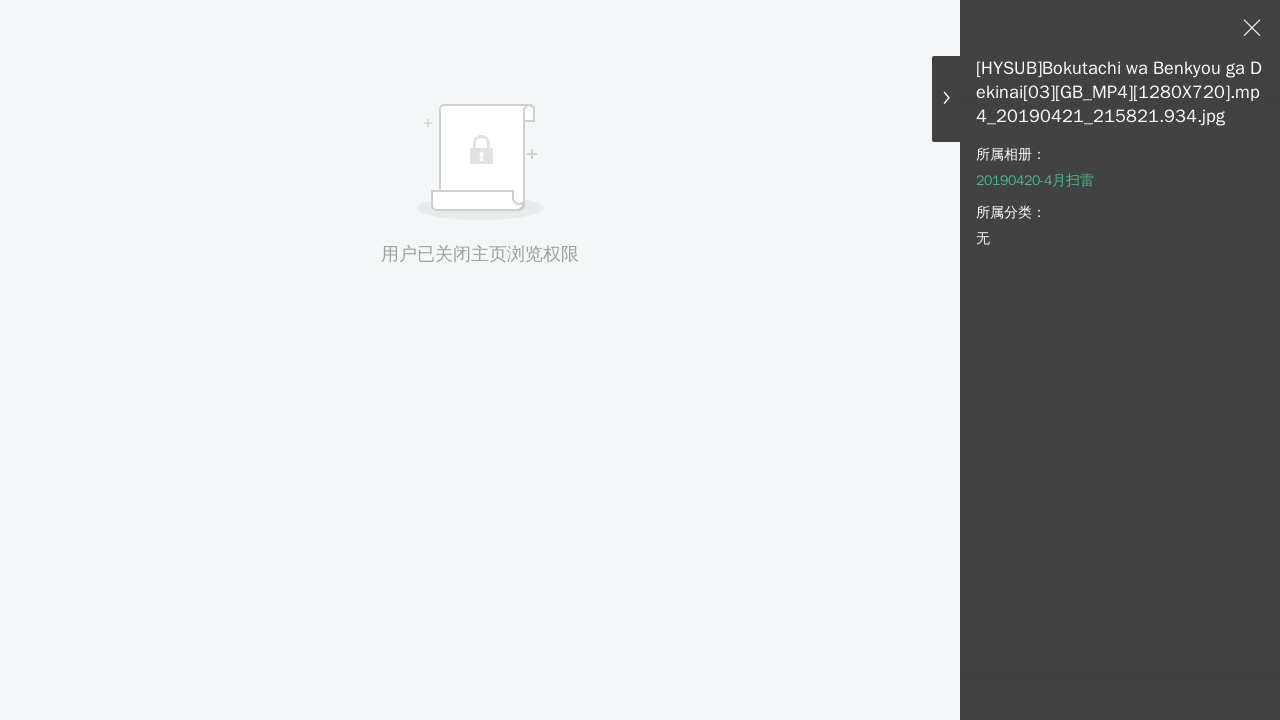

--- FILE ---
content_type: text/html; charset=utf-8
request_url: https://jpbeta.x.yupoo.com/24693494?uid=1
body_size: 11499
content:
<!DOCTYPE html>
<html lang="zh-CN" itemscope="itemscope" itemtype="http://schema.org/WebPage">
<head><link rel="stylesheet" href="https://s.yupoo.com/website/4.30.17/css/main.css">
  <meta charset="utf-8">
  <meta http-equiv="X-UA-Compatible" content="IE=edge">
  <meta name="msapplication-tap-highlight" content="no">
  <meta name="viewport" content="width=device-width,user-scalable=no,initial-scale=1,minimum-scale=1,maximum-scale=1">
  <title data-back=" | 又拍图片管家"> [HYSUB]Bokutachi wa Benkyou ga Dekinai[03][GB_MP4][1280X720].mp4_20190421_215821.934.jpg | 又拍图片管家</title>
  <meta name="description" itemprop="description" content="https://jpbeta.x.yupoo.com/24693494?uid&#x3D;1">
  
  
  <meta name="theme-color" content="#49bc85" data-online="#49bc85" data-offline="#c95050">
  <meta name="apple-mobile-web-app-capable" content="yes">
  <meta name="apple-mobile-web-app-status-bar-style" content="black">
  <meta name="apple-mobile-web-app-title" itemprop="name" content="[HYSUB]Bokutachi wa Benkyou ga Dekinai[03][GB_MP4][1280X720].mp4_20190421_215821.934.jpg">
  <meta name="msapplication-TileColor" content="#49bc85">

  
  

  <link rel="manifest" href="/manifest.webmanifest">

  <meta name="google-site-verification" content="-r64vf-Oy9kGPN7Er4PREto_oyuVQPkLU55QBamqid0">
  <meta name="mozilla-verification" content="00625dc29f15478194337b1647a1088d">
  <meta name="referrer" content="no-referrer-when-downgrade">
  <link rel="chrome-webstore-item" href="https://chrome.google.com/webstore/detail/icfjdnpipadcgbglphhojajmihnakpnp">
    <link rel="search" title="jpbeta" href="/opensearch.xml" type="application/opensearchdescription+xml">
    <script type="application/ld+json">
    {
      "@context": "http://schema.org",
      "@type": "WebSite",
      "url": "http://jpbeta.x.yupoo.com",
      "potentialAction": {
        "@type": "SearchAction",
        "target": "http://jpbeta.x.yupoo.com/search?q={search_term_string}&uid=1",
        "query-input": "required name=search_term_string"
      }
    }
    </script>

<!--[if lt IE 9]>
 <script>
    (function(){if(!/*@cc_on!@*/0)return;var e ="main, abbr,article,aside,audio,canvas,datalist,details,dialog,eventsource,figure,footer,header,hgroup,mark,menu,meter,nav,output,progress,section,time,video".split(','),i=e.length;while(i--){document.createElement(e[i])}})();
    (function(){
      // IE 8 只能使用在 DOM 上
      Object._defineProperty = Object.defineProperty;
      Object.defineProperty = function (obj, prop, opt) {
        if (obj instanceof Element || obj === Element.prototype) return Object._defineProperty(obj, prop, opt);
        obj[prop] = opt.value;
      }
    })();
 </script>
<![endif]-->
  <noscript>
    <style>
    * {
      -ms-animation-play-state: running !important;
      -o-animation-play-state: running !important;
      -webkit-animation-play-state: running !important;
      -moz-animation-play-state: running !important;
      animation-play-state: running !important;
    }
    </style>
  </noscript>

          <link rel="apple-touch-icon" href="https://s.yupoo.com/website/4.30.17/icons/logo1@128.png">
          <meta name="msapplication-TileImage" content="https://s.yupoo.com/website/4.30.17/icons/logo@558.png">
          <meta itemprop="image" content="https://s.yupoo.com/website/4.30.17/icons/logo1@558.png">
          <link rel="shortcut icon" href="https://s.yupoo.com/website/4.30.17/favicon.ico"><link href="https://s.yupoo.com/website/4.30.17/styles/common.css?be3dfebcfad0bbdeac34" rel="stylesheet"><link href="https://s.yupoo.com/website/4.30.17/styles/photo.css?be3dfebcfad0bbdeac34" rel="stylesheet"></head>
        
<body>
          <div style="display: none">
            <img src="https://s.yupoo.com/website/4.30.17/icons/logo1@558.png">
          </div>
        <div
          class="viewer__main "
          data-noautoblur
          tabindex="0"
          data-indexlockPermission="true"
          >
          <div id="infoCarry" data-username="jpbeta" data-notreport="" data-userid=11353 data-name=[HYSUB]Bokutachi$nbspwa$nbspBenkyou$nbspga$nbspDekinai[03][GB_MP4][1280X720].mp4_20190421_215821.934.jpg></div>
          <div class="viewer__left">
              <div class="viewer__table viewer__empty">
                <div class="empty__main empty__minheight">
                    <div class="empty__empty">
                            <div class="empty_emptymain">
                                <img src="https://s.yupoo.com/website/4.30.17/imgs/ic_image1.png">
                                <p class="empty__emptytitle">
                                    用户已关闭主页浏览权限
                                </p>
                            </div>
                    </div>
                </div>
              </div>
          </div>
          <div class="viewer__oldwrap">
            <div class="viewer__toggle_info onlydesktop">
              <i class="icon_next font_icon_15"></i>
            </div>
            <div class="custom_scrollbar viewer__infowrap">
              <div data-name="[HYSUB]Bokutachi wa Benkyou ga Dekinai[03][GB_MP4][1280X720].mp4_20190421_215821.934.jpg" class="viewer__title">[HYSUB]Bokutachi wa Benkyou ga Dekinai[03][GB_MP4][1280X720].mp4_20190421_215821.934.jpg</div>
              <div class="text_overflow viewer__albumnamewrap">
                <div class="yupoo-viewer-label">所属相册：</div>
                <div class="yupoo-viewer-item">
                  <a
                    href="/albums/66682324?uid=1"
                    data-path="/albums/"
                    class="clickable text_overflow yupoo-viewer-inline"
                    title="20190420-4月扫雷">
                    20190420-4月扫雷
                  </a>
                </div>
              </div>
              <div class="viewer__catewrap">
                <div class="yupoo-viewer-label">所属分类：</div>
                  <div class="yupoo-viewer-cate-item">
                    <a data-path="/collections/">无</a>
                  </div>
              </div>
              <div class="viewer__descwrap displaynone">
                <div class="yupoo-viewer-label">图片描述：</div>
                <div class="viewer__info"></div>
              </div>
            </div>
          </div>
          <div class="viewer__toolbar">
            <a class="viewer__actionitem onlymobile" data-value="changeview" data-text="查看图片">
              详细
            </a>
            <a
              id="viewer__close"
              href="/albums/66682324?uid&#x3D;1"
              class="viewer__actionitem"
              title="进入该图片所在相册">
              <i class="icon_close font_icon_20"></i>
            </a>
          </div>
        </div>
        
<div data-isrefreshalbumcookie="false" data-isrefreshindexcookie="false" style="display: none;" class="transfer-params"></div>


<script type="text/javascript">
  window.VERSION = '4.30.17';
  window.COOKIEHOST = 'x.yupoo.com';
  window.USER_ID = '';
  window.USER_NAME = '';
  window.VIP_RATING = Number('');
  window.OWNER_IS_VIP = 'true';
  window.REFRESH_TOKEN = '';
  window.TOKEN = '';
  window.API_ORIGIN = window.location.hostname === '10.0.5.205' ? 'http://10.0.5.205:4001' : '/api';
  window.REMOVEBG_API_ORIGIN = 'https://x.yupoo.com/py/cutout';
  window.APP_ORIGIN = 'https://x.yupoo.com'; // helper
  window.WEBSITE = '//x.yupoo.com';
  window.PRE_PATH = '';
  window.OWNER = 'jpbeta';
  window.BUCKET='jpbeta'
  window.OWNER_ID = '11353';
  window.IMAGE_ORIGIN = '//photo.yupoo.com';
  window.WX_IMAGE_ORIGIN = '//photo3.yupoo.com';
  window.VIDEO_ORIGIN = '//uvd.yupoo.com';
  window.XREALIP = '18.217.243.208';

  // 百度统计
  var _hmt = _hmt || [];
  (function() {
    var hm = document.createElement("script");
    hm.src = "https://hm.baidu.com/hm.js?28019b8719a5fff5b26dfb4079a63dab";
    var s = document.getElementsByTagName("script")[0];
    s.parentNode.insertBefore(hm, s);
  })();
  (function() {
    const yupooReg = new RegExp(`https?\:\/\/${window.WEBSITE.slice(2)}(?!\/photos\/)`, 'g');
    const isYupoo = yupooReg.test(window.location.href);
    const type = isYupoo ? 'yupoo' : (window.OWNER_IS_VIP === 'true' ? 'vip' : 'free') // vip | free | yupoo
    const scriptMap = {
      vip: {
        src: 'https://www.googletagmanager.com/gtag/js?id=G-XMN82VEYLV',
        innerHTML: `
          window.dataLayer = window.dataLayer || [];
          function gtag(){dataLayer.push(arguments);}
          gtag('js', new Date());
          gtag('config', 'G-XMN82VEYLV');
        `
      },
      free: {
        src: 'https://www.googletagmanager.com/gtag/js?id=G-JGT4SY3M91',
        innerHTML: `
          window.dataLayer = window.dataLayer || [];
          function gtag(){dataLayer.push(arguments);}
          gtag('js', new Date());
          gtag('config', 'G-JGT4SY3M91');
        `
      },
      yupoo: {
        src: 'https://www.googletagmanager.com/gtag/js?id=G-5S4FNBRMVK',
        innerHTML: `
          window.dataLayer = window.dataLayer || [];
          function gtag(){dataLayer.push(arguments);}
          gtag('js', new Date());
          gtag('config', 'G-5S4FNBRMVK');
        `
      }
    }
    const GARemoteScript = document.createElement("script");
    const GALocalScript = document.createElement("script");
    GARemoteScript.async = true;
    GARemoteScript.src = scriptMap[type].src;
    GALocalScript.innerHTML = scriptMap[type].innerHTML;
    const body = document.querySelector('body');
    if (body) {
      body.appendChild(GARemoteScript);
      body.appendChild(GALocalScript);
    };
  })();
  // 给客服链接添加用户名
  (function() {
    const upchatAnchors = document.querySelectorAll('a[href^="https://ykf.zhidian-inc.cn"]')
    Array.from(upchatAnchors).forEach(el => {
      const url = new URL(el.href)
      url.searchParams.set('username', window.btoa(''))
      el.href = url.toString()
    })
  })();
  // 网页健康度检查线路测试
  (function() {
    const isFrame = window.top !== window;
    if (isFrame) {
      window.onload = function() {
        const timing = window.performance.timing;
        // 等待浏览器准备好timing数据后再发送
        setTimeout(() => {
          window.top.postMessage({
            type: 'loadSuccess',
            link: window.location.href,
            timing: timing ? {
              dnsTime: parseInt(timing.domainLookupEnd - timing.domainLookupStart),
              connectTime: parseInt(timing.connectEnd - timing.connectStart),
              sslTime: window.location.protocol === 'https' ? parseInt(timing.connectEnd - timing.secureConnectionStart) : 0,
              responseTime: parseInt(timing.responseEnd - timing.requestStart),
              domParseTime: parseInt(timing.domInteractive - timing.responseEnd),
              pageLoadTime: parseInt(timing.loadEventEnd - timing.navigationStart)
            } : {
              dnsTime: 0,
              connectTime: 0,
              sslTime: 0,
              responseTime: 0,
              domParseTime: 0,
              pageLoadTime: 0
            }
          }, '*');
        }, 50)
      }
    }
  })()
</script>

          <script type="text/javascript" src="https://s.yupoo.com/website/4.30.17/vendors.js?be3dfebcfad0bbdeac34"></script><script type="text/javascript" src="https://s.yupoo.com/website/4.30.17/common.js?be3dfebcfad0bbdeac34"></script><script type="text/javascript" src="https://s.yupoo.com/website/4.30.17/photo.js?be3dfebcfad0bbdeac34"></script></body>
        
</html>
